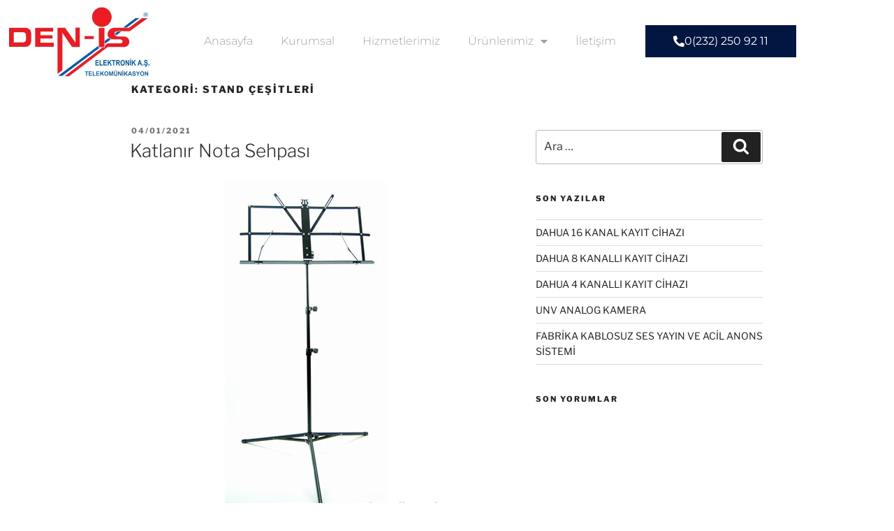

--- FILE ---
content_type: text/css
request_url: https://www.den-is.com.tr/wp-content/cache/autoptimize/css/autoptimize_single_d107b8fae9ac3d35b300f4633894a69d.css?ver=1768955283
body_size: 1276
content:
.elementor-26 .elementor-element.elementor-element-1a62bfb4{margin-top:0;margin-bottom:0;z-index:10}.elementor-bc-flex-widget .elementor-26 .elementor-element.elementor-element-60d4247.elementor-column .elementor-widget-wrap{align-items:center}.elementor-26 .elementor-element.elementor-element-60d4247.elementor-column.elementor-element[data-element_type="column"]>.elementor-widget-wrap.elementor-element-populated{align-content:center;align-items:center}.elementor-26 .elementor-element.elementor-element-60d4247>.elementor-element-populated{padding:0}.elementor-widget-image .widget-image-caption{color:var(--e-global-color-text);font-family:var(--e-global-typography-text-font-family),Sans-serif;font-weight:var(--e-global-typography-text-font-weight)}.elementor-26 .elementor-element.elementor-element-7cfd7641{text-align:start}.elementor-bc-flex-widget .elementor-26 .elementor-element.elementor-element-43475b7b.elementor-column .elementor-widget-wrap{align-items:center}.elementor-26 .elementor-element.elementor-element-43475b7b.elementor-column.elementor-element[data-element_type="column"]>.elementor-widget-wrap.elementor-element-populated{align-content:center;align-items:center}.elementor-widget-nav-menu .elementor-nav-menu .elementor-item{font-family:var(--e-global-typography-primary-font-family),Sans-serif;font-weight:var(--e-global-typography-primary-font-weight)}.elementor-widget-nav-menu .elementor-nav-menu--main .elementor-item{color:var(--e-global-color-text);fill:var(--e-global-color-text)}.elementor-widget-nav-menu .elementor-nav-menu--main .elementor-item:hover,.elementor-widget-nav-menu .elementor-nav-menu--main .elementor-item.elementor-item-active,.elementor-widget-nav-menu .elementor-nav-menu--main .elementor-item.highlighted,.elementor-widget-nav-menu .elementor-nav-menu--main .elementor-item:focus{color:var(--e-global-color-accent);fill:var(--e-global-color-accent)}.elementor-widget-nav-menu .elementor-nav-menu--main:not(.e--pointer-framed) .elementor-item:before,.elementor-widget-nav-menu .elementor-nav-menu--main:not(.e--pointer-framed) .elementor-item:after{background-color:var(--e-global-color-accent)}.elementor-widget-nav-menu .e--pointer-framed .elementor-item:before,.elementor-widget-nav-menu .e--pointer-framed .elementor-item:after{border-color:var(--e-global-color-accent)}.elementor-widget-nav-menu{--e-nav-menu-divider-color:var(--e-global-color-text)}.elementor-widget-nav-menu .elementor-nav-menu--dropdown .elementor-item,.elementor-widget-nav-menu .elementor-nav-menu--dropdown .elementor-sub-item{font-family:var(--e-global-typography-accent-font-family),Sans-serif;font-weight:var(--e-global-typography-accent-font-weight)}.elementor-26 .elementor-element.elementor-element-71d1b09 .elementor-menu-toggle{margin-left:auto;background-color:#fff7f1;border-width:0;border-radius:0}.elementor-26 .elementor-element.elementor-element-71d1b09 .elementor-nav-menu .elementor-item{font-family:"Montserrat",Sans-serif;font-size:16px;font-weight:300;text-transform:capitalize}.elementor-26 .elementor-element.elementor-element-71d1b09 .elementor-nav-menu--main .elementor-item{color:#a1a1a1;fill:#a1a1a1}.elementor-26 .elementor-element.elementor-element-71d1b09 .elementor-nav-menu--main .elementor-item:hover,.elementor-26 .elementor-element.elementor-element-71d1b09 .elementor-nav-menu--main .elementor-item.elementor-item-active,.elementor-26 .elementor-element.elementor-element-71d1b09 .elementor-nav-menu--main .elementor-item.highlighted,.elementor-26 .elementor-element.elementor-element-71d1b09 .elementor-nav-menu--main .elementor-item:focus{color:#011640;fill:#011640}.elementor-26 .elementor-element.elementor-element-71d1b09 .elementor-nav-menu--main .elementor-item.elementor-item-active{color:#011640}.elementor-26 .elementor-element.elementor-element-71d1b09 .elementor-nav-menu--dropdown a,.elementor-26 .elementor-element.elementor-element-71d1b09 .elementor-menu-toggle{color:#000;fill:#000}.elementor-26 .elementor-element.elementor-element-71d1b09 .elementor-nav-menu--dropdown{background-color:#fff}.elementor-26 .elementor-element.elementor-element-71d1b09 .elementor-nav-menu--dropdown a:hover,.elementor-26 .elementor-element.elementor-element-71d1b09 .elementor-nav-menu--dropdown a:focus,.elementor-26 .elementor-element.elementor-element-71d1b09 .elementor-nav-menu--dropdown a.elementor-item-active,.elementor-26 .elementor-element.elementor-element-71d1b09 .elementor-nav-menu--dropdown a.highlighted,.elementor-26 .elementor-element.elementor-element-71d1b09 .elementor-menu-toggle:hover,.elementor-26 .elementor-element.elementor-element-71d1b09 .elementor-menu-toggle:focus{color:#000}.elementor-26 .elementor-element.elementor-element-71d1b09 .elementor-nav-menu--dropdown a:hover,.elementor-26 .elementor-element.elementor-element-71d1b09 .elementor-nav-menu--dropdown a:focus,.elementor-26 .elementor-element.elementor-element-71d1b09 .elementor-nav-menu--dropdown a.elementor-item-active,.elementor-26 .elementor-element.elementor-element-71d1b09 .elementor-nav-menu--dropdown a.highlighted{background-color:#eee}.elementor-26 .elementor-element.elementor-element-71d1b09 .elementor-nav-menu--dropdown a.elementor-item-active{color:#000;background-color:#fff}.elementor-26 .elementor-element.elementor-element-71d1b09 .elementor-nav-menu--main .elementor-nav-menu--dropdown,.elementor-26 .elementor-element.elementor-element-71d1b09 .elementor-nav-menu__container.elementor-nav-menu--dropdown{box-shadow:0px 20px 30px 0px rgba(0,0,0,.1)}.elementor-26 .elementor-element.elementor-element-71d1b09 .elementor-nav-menu--dropdown li:not(:last-child){border-style:solid;border-color:rgba(132,132,132,.15);border-bottom-width:1px}.elementor-26 .elementor-element.elementor-element-71d1b09 div.elementor-menu-toggle{color:#011640}.elementor-26 .elementor-element.elementor-element-71d1b09 div.elementor-menu-toggle svg{fill:#011640}.elementor-26 .elementor-element.elementor-element-71d1b09{--nav-menu-icon-size:20px}.elementor-bc-flex-widget .elementor-26 .elementor-element.elementor-element-7cecb73.elementor-column .elementor-widget-wrap{align-items:center}.elementor-26 .elementor-element.elementor-element-7cecb73.elementor-column.elementor-element[data-element_type="column"]>.elementor-widget-wrap.elementor-element-populated{align-content:center;align-items:center}.elementor-26 .elementor-element.elementor-element-7cecb73>.elementor-element-populated{padding:0}.elementor-widget-button .elementor-button{background-color:var(--e-global-color-accent);font-family:var(--e-global-typography-accent-font-family),Sans-serif;font-weight:var(--e-global-typography-accent-font-weight)}.elementor-26 .elementor-element.elementor-element-2bd0b2af .elementor-button{background-color:#011640;font-family:"Montserrat",Sans-serif;font-size:16px;font-weight:400;fill:#fff;color:#fff;border-radius:0;padding:15px 40px}.elementor-26 .elementor-element.elementor-element-2bd0b2af .elementor-button:hover,.elementor-26 .elementor-element.elementor-element-2bd0b2af .elementor-button:focus{background-color:#ffd6d6;color:#011640}.elementor-26 .elementor-element.elementor-element-2bd0b2af .elementor-button-content-wrapper{flex-direction:row}.elementor-26 .elementor-element.elementor-element-2bd0b2af .elementor-button .elementor-button-content-wrapper{gap:10px}.elementor-26 .elementor-element.elementor-element-2bd0b2af .elementor-button:hover svg,.elementor-26 .elementor-element.elementor-element-2bd0b2af .elementor-button:focus svg{fill:#011640}.elementor-theme-builder-content-area{height:400px}.elementor-location-header:before,.elementor-location-footer:before{content:"";display:table;clear:both}@media(max-width:1024px){.elementor-26 .elementor-element.elementor-element-1a62bfb4{padding:0}.elementor-26 .elementor-element.elementor-element-71d1b09 .elementor-nav-menu--dropdown a{padding-top:25px;padding-bottom:25px}.elementor-26 .elementor-element.elementor-element-71d1b09 .elementor-nav-menu--main>.elementor-nav-menu>li>.elementor-nav-menu--dropdown,.elementor-26 .elementor-element.elementor-element-71d1b09 .elementor-nav-menu__container.elementor-nav-menu--dropdown{margin-top:20px !important}}@media(max-width:767px){.elementor-26 .elementor-element.elementor-element-1a62bfb4>.elementor-container{min-height:86px}.elementor-26 .elementor-element.elementor-element-1a62bfb4{margin-top:0;margin-bottom:0;padding:0 5%}.elementor-26 .elementor-element.elementor-element-60d4247{width:30%}.elementor-26 .elementor-element.elementor-element-43475b7b{width:15%}.elementor-bc-flex-widget .elementor-26 .elementor-element.elementor-element-43475b7b.elementor-column .elementor-widget-wrap{align-items:center}.elementor-26 .elementor-element.elementor-element-43475b7b.elementor-column.elementor-element[data-element_type="column"]>.elementor-widget-wrap.elementor-element-populated{align-content:center;align-items:center}.elementor-26 .elementor-element.elementor-element-71d1b09 .elementor-nav-menu--main>.elementor-nav-menu>li>.elementor-nav-menu--dropdown,.elementor-26 .elementor-element.elementor-element-71d1b09 .elementor-nav-menu__container.elementor-nav-menu--dropdown{margin-top:12px !important}.elementor-26 .elementor-element.elementor-element-7cecb73{width:55%}.elementor-bc-flex-widget .elementor-26 .elementor-element.elementor-element-7cecb73.elementor-column .elementor-widget-wrap{align-items:center}.elementor-26 .elementor-element.elementor-element-7cecb73.elementor-column.elementor-element[data-element_type="column"]>.elementor-widget-wrap.elementor-element-populated{align-content:center;align-items:center}.elementor-26 .elementor-element.elementor-element-2bd0b2af .elementor-button{font-size:15px;padding:15px 15px 16px}}@media(min-width:768px){.elementor-26 .elementor-element.elementor-element-60d4247{width:20%}.elementor-26 .elementor-element.elementor-element-43475b7b{width:60%}.elementor-26 .elementor-element.elementor-element-7cecb73{width:19.982%}}@media(max-width:1024px) and (min-width:768px){.elementor-26 .elementor-element.elementor-element-60d4247{width:20%}.elementor-26 .elementor-element.elementor-element-43475b7b{width:48%}.elementor-26 .elementor-element.elementor-element-7cecb73{width:32%}}

--- FILE ---
content_type: text/css
request_url: https://www.den-is.com.tr/wp-content/cache/autoptimize/css/autoptimize_single_60aba7e741524787b0d7e7bcfa52ef2a.css?ver=1768955283
body_size: 834
content:
.elementor-30 .elementor-element.elementor-element-3bbbb41>.elementor-container>.elementor-column>.elementor-widget-wrap{align-content:center;align-items:center}.elementor-widget-divider{--divider-color:var(--e-global-color-secondary)}.elementor-widget-divider .elementor-divider__text{color:var(--e-global-color-secondary);font-family:var(--e-global-typography-secondary-font-family),Sans-serif;font-weight:var(--e-global-typography-secondary-font-weight)}.elementor-widget-divider.elementor-view-stacked .elementor-icon{background-color:var(--e-global-color-secondary)}.elementor-widget-divider.elementor-view-framed .elementor-icon,.elementor-widget-divider.elementor-view-default .elementor-icon{color:var(--e-global-color-secondary);border-color:var(--e-global-color-secondary)}.elementor-widget-divider.elementor-view-framed .elementor-icon,.elementor-widget-divider.elementor-view-default .elementor-icon svg{fill:var(--e-global-color-secondary)}.elementor-30 .elementor-element.elementor-element-27866ea{--divider-border-style:solid;--divider-color:#2d2d2d;--divider-border-width:2px}.elementor-30 .elementor-element.elementor-element-27866ea>.elementor-widget-container{margin:0;padding:0}.elementor-30 .elementor-element.elementor-element-27866ea .elementor-divider-separator{width:100%}.elementor-30 .elementor-element.elementor-element-27866ea .elementor-divider{padding-block-start:4px;padding-block-end:4px}.elementor-30 .elementor-element.elementor-element-ed5003e>.elementor-container>.elementor-column>.elementor-widget-wrap{align-content:center;align-items:center}.elementor-30 .elementor-element.elementor-element-ed5003e{margin-top:0;margin-bottom:0;padding:0}.elementor-widget-icon-list .elementor-icon-list-item:not(:last-child):after{border-color:var(--e-global-color-text)}.elementor-widget-icon-list .elementor-icon-list-icon i{color:var(--e-global-color-primary)}.elementor-widget-icon-list .elementor-icon-list-icon svg{fill:var(--e-global-color-primary)}.elementor-widget-icon-list .elementor-icon-list-item>.elementor-icon-list-text,.elementor-widget-icon-list .elementor-icon-list-item>a{font-family:var(--e-global-typography-text-font-family),Sans-serif;font-weight:var(--e-global-typography-text-font-weight)}.elementor-widget-icon-list .elementor-icon-list-text{color:var(--e-global-color-secondary)}.elementor-30 .elementor-element.elementor-element-b87d2b8 .elementor-icon-list-items:not(.elementor-inline-items) .elementor-icon-list-item:not(:last-child){padding-block-end:calc(5px/2)}.elementor-30 .elementor-element.elementor-element-b87d2b8 .elementor-icon-list-items:not(.elementor-inline-items) .elementor-icon-list-item:not(:first-child){margin-block-start:calc(5px/2)}.elementor-30 .elementor-element.elementor-element-b87d2b8 .elementor-icon-list-items.elementor-inline-items .elementor-icon-list-item{margin-inline:calc(5px/2)}.elementor-30 .elementor-element.elementor-element-b87d2b8 .elementor-icon-list-items.elementor-inline-items{margin-inline:calc(-5px/2)}.elementor-30 .elementor-element.elementor-element-b87d2b8 .elementor-icon-list-items.elementor-inline-items .elementor-icon-list-item:after{inset-inline-end:calc(-5px/2)}.elementor-30 .elementor-element.elementor-element-b87d2b8 .elementor-icon-list-icon i{color:#2d2d2d;transition:color .3s}.elementor-30 .elementor-element.elementor-element-b87d2b8 .elementor-icon-list-icon svg{fill:#2d2d2d;transition:fill .3s}.elementor-30 .elementor-element.elementor-element-b87d2b8{--e-icon-list-icon-size:13px;--e-icon-list-icon-align:center;--e-icon-list-icon-margin:0 calc(var(--e-icon-list-icon-size, 1em) * 0.125);--icon-vertical-offset:0px}.elementor-30 .elementor-element.elementor-element-b87d2b8 .elementor-icon-list-item>.elementor-icon-list-text,.elementor-30 .elementor-element.elementor-element-b87d2b8 .elementor-icon-list-item>a{font-family:"Roboto",Sans-serif;font-size:14px;font-weight:300}.elementor-30 .elementor-element.elementor-element-b87d2b8 .elementor-icon-list-text{color:#2d2d2d;transition:color .3s}.elementor-30 .elementor-element.elementor-element-a18b9c6 .elementor-icon-list-items:not(.elementor-inline-items) .elementor-icon-list-item:not(:last-child){padding-block-end:calc(5px/2)}.elementor-30 .elementor-element.elementor-element-a18b9c6 .elementor-icon-list-items:not(.elementor-inline-items) .elementor-icon-list-item:not(:first-child){margin-block-start:calc(5px/2)}.elementor-30 .elementor-element.elementor-element-a18b9c6 .elementor-icon-list-items.elementor-inline-items .elementor-icon-list-item{margin-inline:calc(5px/2)}.elementor-30 .elementor-element.elementor-element-a18b9c6 .elementor-icon-list-items.elementor-inline-items{margin-inline:calc(-5px/2)}.elementor-30 .elementor-element.elementor-element-a18b9c6 .elementor-icon-list-items.elementor-inline-items .elementor-icon-list-item:after{inset-inline-end:calc(-5px/2)}.elementor-30 .elementor-element.elementor-element-a18b9c6 .elementor-icon-list-icon i{color:#2d2d2d;transition:color .3s}.elementor-30 .elementor-element.elementor-element-a18b9c6 .elementor-icon-list-icon svg{fill:#2d2d2d;transition:fill .3s}.elementor-30 .elementor-element.elementor-element-a18b9c6{--e-icon-list-icon-size:13px;--e-icon-list-icon-align:center;--e-icon-list-icon-margin:0 calc(var(--e-icon-list-icon-size, 1em) * 0.125);--icon-vertical-offset:0px}.elementor-30 .elementor-element.elementor-element-a18b9c6 .elementor-icon-list-item>.elementor-icon-list-text,.elementor-30 .elementor-element.elementor-element-a18b9c6 .elementor-icon-list-item>a{font-family:"Roboto",Sans-serif;font-size:14px;font-weight:300}.elementor-30 .elementor-element.elementor-element-a18b9c6 .elementor-icon-list-text{color:#2d2d2d;transition:color .3s}.elementor-theme-builder-content-area{height:400px}.elementor-location-header:before,.elementor-location-footer:before{content:"";display:table;clear:both}